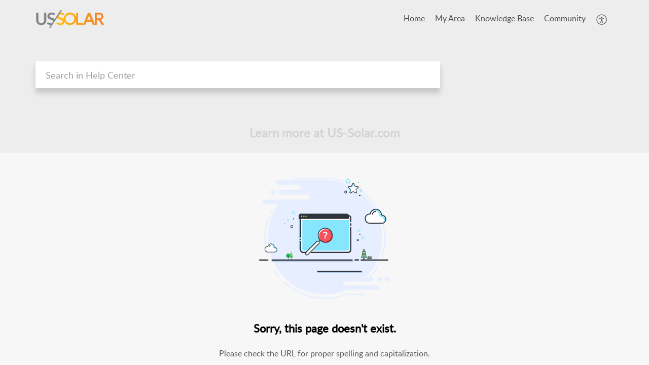

--- FILE ---
content_type: text/html;charset=UTF-8
request_url: https://support.us-solar.com/portal/en/kb/articles/how-long-does-the-sunscription-agreement-last
body_size: 8398
content:

<!DOCTYPE html>
<html id="portal_html" lang=en><head>                  
<meta http-equiv="X-UA-Compatible" content="IE=edge" /><meta name="viewport" content="width=device-width, initial-scale=1, maximum-scale=1" /><meta http-equiv="Cache-Control" content="no-cache, no-store, must-revalidate" /><meta http-equiv="Pragma" content="no-cache" />
<title>How long does the Sunscription Agreement last?</title>
 
<meta  name="description" content="The agreement lasts between 20-25 years, but depends on your state and program. Your Sunscription account is portable and transferable – your savings move with you as long as you are eligible."/>
<meta  name="keywords" content="How Long Does The Sunscription Agreement Last? | US Solar Support Center | Your Sunscription - Getting Started | Your Sunscription - Getting Started"/>
<meta  name="twitter:card" content="summary"/>
 
<link rel="canonical" href="https://support.us-solar.com/portal/en/kb/articles/how-long-does-the-sunscription-agreement-last"/> 
<meta property="og:title" content="How long does the Sunscription Agreement last?" />
<meta property="og:site_name" content="US Solar Support Center" />
<meta property="og:description" content="The agreement lasts between 20-25 years, but depends on your state and program. Your Sunscription account is portable and transferable – your savings move with you as long as you are eligible." />
<meta property="og:type" content="article" />
<meta property="og:locale" content="en" />
<meta property="og:url" content="https://support.us-solar.com/portal/en/kb/articles/how-long-does-the-sunscription-agreement-last" />
<meta property="og:image" content="https://desk.zoho.com/portal/api/kbCategory/224942000004995037/logo/3097080000000673590?orgId=655316117" />
 
<link  rel="alternate" hreflang="en" href="https://support.us-solar.com/portal/en/kb/articles/how-long-does-the-sunscription-agreement-last"/>
<link  rel="alternate" hreflang="x-default" href="https://support.us-solar.com/portal/en/kb/articles/how-long-does-the-sunscription-agreement-last"/>
 
<link rel="preconnect" href="//static.zohocdn.com"><script nonce="2c1ea5246984f0812d6bd7457b3e56e3">var PortalInfo = JSON.parse("{\x22csp\x22:{\x22scriptSrcNonce\x22:\x222c1ea5246984f0812d6bd7457b3e56e3\x22},\x22agentsLoginPageURL\x22:\x22\x22,\x22isJWTEnabled\x22:false,\x22endUsersLoginPageURL\x22:\x22\x22,\x22profileStatus\x22:null,\x22i18NLangFile\x22:\x22en_US\x22,\x22isHCDomainForInlineImageEnabled\x22:false,\x22isNewCaptchaEnabled\x22:true,\x22nimbusEditorUrl\x22:\x22static.zohocdn.com\/zoho\-desk\-editor\x22,\x22isNewASAP\x22:false,\x22isSEOClientRenderingEnabled\x22:false,\x22isEmbedChatButtonEnabled\x22:true,\x22agentSigninIframeURL\x22:\x22https:\/\/support.us\-solar.com\/support\/ussolar\/ShowHomePage.do\x22,\x22isTicketExportEnabled\x22:true,\x22isRemoteAuthEnabled\x22:false,\x22isAttachmentFileTypeRestrictionEnabled\x22:true,\x22isTicketsViewCountEnabled\x22:false,\x22isCDNCustomScriptEnabled\x22:false,\x22helpCenterInfo\x22:{\x22tabs\x22:[{\x22isDefault\x22:true,\x22displayName\x22:\x22Home\x22,\x22name\x22:\x22Home\x22,\x22isVisible\x22:true},{\x22isDefault\x22:false,\x22displayName\x22:\x22HelpCenter\x22,\x22name\x22:\x22Solutions\x22,\x22isVisible\x22:false},{\x22isDefault\x22:false,\x22displayName\x22:\x22MyRequests\x22,\x22name\x22:\x22Cases\x22,\x22isVisible\x22:false},{\x22isDefault\x22:false,\x22displayName\x22:\x22Community\x22,\x22name\x22:\x22Community\x22,\x22isVisible\x22:true},{\x22isDefault\x22:false,\x22displayName\x22:\x22SubmitRequest\x22,\x22name\x22:\x22SubmitRequest\x22,\x22isVisible\x22:false}],\x22logoLinkBackUrl\x22:\x22https:\/\/www.us\-solar.com\/\x22,\x22departmentIds\x22:[\x22224942000000006907\x22],\x22locale\x22:\x22en\x22,\x22isOIDCEnabled\x22:false,\x22orgId\x22:\x22655316117\x22,\x22CustomizationDetails\x22:{\x22footerHtml\x22:\x22\/portal\/hccustomize\/edbsn62c2d2c1180f0fccbe6e432a290f3f4380708d273bd1cdafc6996d3100e6ec4f447b87af6f6e29a60397e4943cecc9c3\/footer.html\x22,\x22headerHtml\x22:\x22\/portal\/hccustomize\/edbsn62c2d2c1180f0fccbe6e432a290f3f4380708d273bd1cdafc6996d3100e6ec4f447b87af6f6e29a60397e4943cecc9c3\/header.html\x22,\x22css\x22:\x22\/portal\/hccustomize\/edbsn62c2d2c1180f0fccbe6e432a290f3f4380708d273bd1cdafc6996d3100e6ec4f447b87af6f6e29a60397e4943cecc9c3\/stylesheet.css\x22,\x22customThemeId\x22:\x22224942000003048029\x22,\x22color\x22:{\x22menuBar\x22:{\x22border\x22:{\x22hex\x22:\x22#ff7200\x22,\x22opacity\x22:null},\x22normalMenu\x22:{\x22hex\x22:\x22#4d4d4d\x22,\x22opacity\x22:null},\x22selectedMenu\x22:{\x22hex\x22:\x22#ff7200\x22,\x22opacity\x22:null},\x22hoverMenuText\x22:null,\x22selectedMenuText\x22:null,\x22hoverMenu\x22:{\x22hex\x22:\x22#c1c1c1\x22,\x22opacity\x22:null},\x22normalMenuText\x22:null},\x22buttons\x22:{\x22secondary\x22:{\x22hex\x22:\x22#ffffff\x22,\x22opacity\x22:null},\x22primaryText\x22:{\x22hex\x22:\x22#ffffff\x22,\x22opacity\x22:null},\x22primary\x22:{\x22hex\x22:\x22#ff7200\x22,\x22opacity\x22:null},\x22secondaryText\x22:{\x22hex\x22:\x22#ff7200\x22,\x22opacity\x22:null}},\x22tab\x22:null,\x22footer\x22:{\x22background\x22:{\x22hex\x22:\x22#ffffff\x22,\x22opacity\x22:null},\x22link\x22:{\x22hex\x22:\x22#afafaf\x22,\x22opacity\x22:null},\x22text\x22:{\x22hex\x22:\x22#afafaf\x22,\x22opacity\x22:null},\x22linkHover\x22:{\x22hex\x22:\x22#ff7200\x22,\x22opacity\x22:null}},\x22breadCrumb\x22:{\x22background\x22:null,\x22text\x22:{\x22hex\x22:\x22#4b4b4b\x22,\x22opacity\x22:null},\x22hoverText\x22:{\x22hex\x22:\x22#000000\x22,\x22opacity\x22:null}},\x22link\x22:{\x22normalText\x22:{\x22hex\x22:\x22#000000\x22,\x22opacity\x22:null},\x22selectedText\x22:{\x22hex\x22:\x22#ff7200\x22,\x22opacity\x22:null},\x22primaryText\x22:null,\x22primaryHoverText\x22:null,\x22primarySelectedText\x22:null,\x22hoverText\x22:{\x22hex\x22:\x22#ff7200\x22,\x22opacity\x22:null},\x22secondaryText\x22:null,\x22secondaryHoverText\x22:null},\x22header\x22:{\x22background\x22:{\x22image\x22:null,\x22color\x22:{\x22hex\x22:\x22#ececec\x22,\x22opacity\x22:null},\x22endColor\x22:null,\x22enabled\x22:[\x22color\x22],\x22startColor\x22:null},\x22backgroundImage\x22:null,\x22text\x22:{\x22hex\x22:\x22#4d4d4d\x22,\x22opacity\x22:null},\x22backgroundEnd\x22:null,\x22textHover\x22:null,\x22backgroundStart\x22:null},\x22body\x22:{\x22middleContainer\x22:null,\x22background\x22:{\x22hex\x22:\x22#f7f7f7\x22,\x22opacity\x22:null}}},\x22themeVersionID\x22:\x22v1176576487911\x22,\x22name\x22:\x22Classic\x22,\x22font\x22:null},\x22isMultiLayoutEnabled\x22:true,\x22isZohoOneEnabled\x22:false,\x22portalName\x22:\x22ussolar\x22,\x22baseDomain\x22:\x22https:\/\/desk.zoho.com\x22,\x22portalId\x22:\x22edbsn62c2d2c1180f0fccbe6e432a290f3f432b7cfa3c9435f8cf83b8ad8a469529eb\x22,\x22KB\x22:{\x22comments\x22:{\x22uuid\x22:\x2204bd5201\-54d3\-4dc4\-9313\-6b035cbef660\x22}},\x22id\x22:\x22224942000000076007\x22,\x22isSMSAuthEnabled\x22:false,\x22preferences\x22:{\x22isKBWatchListEnabled\x22:true,\x22isAccountTicketViewable\x22:false,\x22isArticleUpdatedTimeVisible\x22:true,\x22isMultiLayoutGridViewEnabled\x22:false,\x22articleFeedbackFormOnDislike\x22:\x22hide\x22,\x22isSEONoIndexNoFollowSetAcrossAllPages\x22:false,\x22isSignUpFormCustomized\x22:false,\x22tocPosition\x22:\x22side\x22,\x22showFeedbackFormOnDislike\x22:false,\x22isTicketViewsEnabled\x22:true,\x22isCustomStatusFilterEnabled\x22:false,\x22isArticleAuthorInfoVisible\x22:false,\x22isSelfSignUp\x22:false,\x22isImageWaitEnabled\x22:true,\x22isKBEndUsersCommentEnabled\x22:false,\x22isCommunityEnabled\x22:false,\x22isKBModerationEnabled\x22:true,\x22isTocEnabled\x22:true,\x22isClientDebuggingEnabled\x22:false,\x22isPayloadEncryptionEnabled\x22:false,\x22guestUserAccessRestriction\x22:{\x22submitTicket\x22:false},\x22signupFormLayout\x22:\x22STATIC_FORM\x22,\x22isUserDeletionEnabled\x22:true,\x22isSEOSetAcrossAllPages\x22:true,\x22isHelpCenterPublic\x22:true,\x22searchScope\x22:\x22section\x22,\x22isKBCommentAttachmentsEnabled\x22:true,\x22isCommunityAtMentionEnabled\x22:true,\x22imageWaitingTime\x22:\x221000\x22,\x22isMultilingualEnabled\x22:false,\x22communityLandingPage\x22:\x22allcategory\x22,\x22isKBEnabled\x22:true,\x22isSecondaryContactsEnabled\x22:false,\x22isKBCommentsRecycleBinEnabled\x22:true,\x22isOnHoldEnabled\x22:true,\x22isContactAccountMultiMappingEnabled\x22:false,\x22isOTPBasedAuthenticationEnabled\x22:false,\x22isGamificationEnabled\x22:false,\x22isTagsEnabled\x22:true},\x22activeLocales\x22:[{\x22i18nLocaleName\x22:\x22English\x22,\x22name\x22:\x22US Solar Support Center\x22,\x22locale\x22:\x22en\x22,\x22type\x22:\x22DEFAULT\x22,\x22status\x22:\x22ACCESIBLE_IN_HELPCENTER\x22}],\x22url\x22:\x22https:\/\/support.us\-solar.com\/portal\/\x22,\x22logoUrl\x22:\x22https:\/\/contacts.zoho.com\/file?ot=8\x26t=serviceorg\x26ID=655316117\x22,\x22accountId\x22:\x2210006632125\x22,\x22locales\x22:[{\x22localeCode\x22:\x22en\x22,\x22name\x22:\x22English (United States)\x22}],\x22isDefault\x22:true,\x22name\x22:\x22US Solar Support Center\x22,\x22favIconUrl\x22:\x22https:\/\/support.us\-solar.com\/portal\/api\/publicImages\/224942000005482031?portalId=edbsn62c2d2c1180f0fccbe6e432a290f3f432b7cfa3c9435f8cf83b8ad8a469529eb\x22,\x22primaryLocale\x22:\x22en\x22},\x22hcUsersSignInIframeURL\x22:\x22https:\/\/accounts.zohoportal.com\/accounts\/signin?_sh=false\x26client_portal=true\x26servicename=ZohoSupport\x22,\x22showAgentLoginInHC\x22:false,\x22asapAppURL\x22:\x22https:\/\/desk.zoho.com\/portal\/api\/web\/inapp\/224942000004974300?orgId=655316117\x22,\x22zAppsFrameUrl\x22:\x22{{uuId}}.zappsusercontent.com\x22,\x22isCPSamlEnabled\x22:false,\x22zuid\x22:\x22\x22,\x22customScript\x22:null,\x22iamDomainOfHC\x22:\x22https:\/\/accounts.zohoportal.com\x22,\x22gtmId\x22:null,\x22attachmentControl\x22:{\x22type\x22:\x22FULL_PERMISSION\x22},\x22cssforMobileOTP\x22:\x22\/portal\/css\/hc_new_signin.css\x22,\x22csrf_token\x22:\x22fd22f712\-760e\-4144\-a1a9\-2d3aad5ed2ea\x22,\x22nimbusThemeUrl\x22:\x22static.zohocdn.com\/helpcenter\/classic\x22,\x22sandboxDomain\x22:\x22deskportal.zoho.com\x22,\x22isTicketIdRedirectionEnabled\x22:true,\x22hcUsersSignUpRegisterScriptURL\x22:\x22\x22,\x22isSigninUsingZohoEnabled\x22:false,\x22pageSenseTrackingScript\x22:null,\x22isBotRequest\x22:true,\x22isGoalAnalyticsEnabled\x22:false,\x22moduleInfoMap\x22:{\x22Products\x22:{\x22changed_module_sanitized\x22:\x22products\x22,\x22changed_i18n_module\x22:\x22Products\x22,\x22changed_module\x22:\x22Products\x22,\x22changed_module_apikey\x22:\x22products\x22,\x22changed_i18n_plural_module\x22:\x22Products\x22,\x22changed_sing_module\x22:\x22Product\x22,\x22changed_plural_module\x22:\x22Products\x22,\x22changed_i18n_sing_module\x22:\x22Product\x22},\x22Solutions\x22:{\x22changed_module_sanitized\x22:\x22knowledge\-base\x22,\x22changed_i18n_module\x22:\x22Knowledge Base\x22,\x22changed_module\x22:\x22Knowledge Base\x22,\x22changed_module_apikey\x22:\x22kbCategory\x22,\x22changed_i18n_plural_module\x22:\x22Articles\x22,\x22changed_sing_module\x22:\x22Article\x22,\x22changed_plural_module\x22:\x22Articles\x22,\x22changed_i18n_sing_module\x22:\x22Article\x22},\x22Contacts\x22:{\x22changed_module_sanitized\x22:\x22contacts\x22,\x22changed_i18n_module\x22:\x22Contacts\x22,\x22changed_module\x22:\x22Contacts\x22,\x22changed_module_apikey\x22:\x22contacts\x22,\x22changed_i18n_plural_module\x22:\x22Contacts\x22,\x22changed_sing_module\x22:\x22Contact\x22,\x22changed_plural_module\x22:\x22Contacts\x22,\x22changed_i18n_sing_module\x22:\x22Contact\x22},\x22Customers\x22:{\x22changed_module_sanitized\x22:\x22customers\x22,\x22changed_i18n_module\x22:\x22Customers\x22,\x22changed_module\x22:\x22Customers\x22,\x22changed_module_apikey\x22:\x22customers\x22,\x22changed_i18n_plural_module\x22:\x22Customers\x22,\x22changed_sing_module\x22:\x22Customer\x22,\x22changed_plural_module\x22:\x22Customers\x22,\x22changed_i18n_sing_module\x22:\x22Customer\x22},\x22Community\x22:{\x22changed_module_sanitized\x22:\x22community\x22,\x22changed_i18n_module\x22:\x22Community\x22,\x22changed_module\x22:\x22Community\x22,\x22changed_module_apikey\x22:\x22community\x22,\x22changed_i18n_plural_module\x22:\x22Community\x22,\x22changed_sing_module\x22:\x22Community\x22,\x22changed_plural_module\x22:\x22Community\x22,\x22changed_i18n_sing_module\x22:\x22Community\x22},\x22Cases\x22:{\x22changed_module_sanitized\x22:\x22tickets\x22,\x22changed_i18n_module\x22:\x22Tickets\x22,\x22changed_module\x22:\x22Tickets\x22,\x22changed_module_apikey\x22:\x22tickets\x22,\x22changed_i18n_plural_module\x22:\x22Tickets\x22,\x22changed_sing_module\x22:\x22Ticket\x22,\x22changed_plural_module\x22:\x22Tickets\x22,\x22changed_i18n_sing_module\x22:\x22Ticket\x22},\x22Accounts\x22:{\x22changed_module_sanitized\x22:\x22accounts\x22,\x22changed_i18n_module\x22:\x22Accounts\x22,\x22changed_module\x22:\x22Accounts\x22,\x22changed_module_apikey\x22:\x22accounts\x22,\x22changed_i18n_plural_module\x22:\x22Accounts\x22,\x22changed_sing_module\x22:\x22Account\x22,\x22changed_plural_module\x22:\x22Accounts\x22,\x22changed_i18n_sing_module\x22:\x22Account\x22}},\x22helpCentreIamDomain\x22:\x22https:\/\/accounts.zohoportal.com\x22,\x22hcUsersForgotPwdIframeURL\x22:\x22https:\/\/accounts.zohoportal.com\/accounts\/password\/forgot?_sh=false\x26_embed=true\x26client_portal=true\x26servicename=ZohoSupport\x26_hn=true\x22,\x22isNewAPIForKB\x22:true,\x22isCustomerHappinessEnabled\x22:false,\x22editorVersion\x22:\x225.3.7\x22,\x22agentForgotPwdURL\x22:\x22https:\/\/accounts.zoho.com\/password?servicename=ZohoSupport\x26serviceurl=%2Fsupport%2Fussolar\x26service_language=en\x22,\x22editorUrl\x22:\x22https:\/\/static.zohocdn.com\/zoho\-desk\-editor\/EV5.3.7\/js\/ZohoDeskEditor.js\x22,\x22serviceName\x22:\x22ZohoSupport\x22,\x22isFolderPermalinkEnabled\x22:false,\x22userId\x22:\x22\x22,\x22accountsUrls\x22:{\x22forgotPasswordIframeUrl\x22:\x22https:\/\/support.us\-solar.com\/accounts\/p\/10006632125\/password?servicename=ZohoSupport\x22,\x22logoutUrl\x22:\x22https:\/\/support.us\-solar.com\/accounts\/p\/10006632125\/logout?servicename=ZohoSupport\x22,\x22signInIframeUrl\x22:\x22https:\/\/support.us\-solar.com\/accounts\/p\/10006632125\/signin?servicename=ZohoSupport\x22,\x22reloginUrl\x22:\x22https:\/\/support.us\-solar.com\/accounts\/p\/10006632125\/account\/v1\/relogin?servicename=ZohoSupport\x22},\x22defaultDepId\x22:\x22224942000000006907\x22,\x22isFederatedLoginEnabled\x22:false,\x22isFreePlan\x22:false,\x22agentInterfaceIamDomain\x22:\x22https:\/\/accounts.zoho.com\x22}")

function inIframe(){try{return window.self!==window.top}catch(n){return!0}}var loadingInIframe=inIframe()
try{if(loadingInIframe){var parentWindow=window.parent||{},portalPortalInfo=parentWindow.PortalInfo||{},parentHelpcenterInfo=portalPortalInfo.helpCenterInfo||{},parentPortalUrl=parentHelpcenterInfo.url,helpCenterInfo=PortalInfo.helpCenterInfo||{}
if(helpCenterInfo.url==parentPortalUrl){var hcCustomizationTemp=void 0===parentWindow.hcCustomization?!1:parentWindow.hcCustomization
!hcCustomizationTemp&&window.parent.location.reload()}}}catch(e){console.log("Couldn't access parent page")};
var deploymentType = "US";
var isPortalMarketPlaceEnabled = "false";
var cdnDomain = {
portalJs : "//static.zohocdn.com\/helpcenter\/classic/",
portalCss : "//static.zohocdn.com\/helpcenter\/classic/",
portalImages : "//static.zohocdn.com\/helpcenter\/classic/",
portalFonts : "//static.zohocdn.com\/helpcenter\/classic/"
}
var awsDomain={
portalJs : "//static.zohocdn.com\/helpcenter\/classic/",
portalCss : "//static.zohocdn.com\/helpcenter\/classic/",
portalImages : "//static.zohocdn.com\/helpcenter\/classic/",
portalFonts : "//static.zohocdn.com\/helpcenter\/classic/"
}
PortalInfo [ "nimbusCDNFingerprints" ] = {"header.js":"header.5fc5156749c9a57431cb_.js","customScript.js":"customScript.d5a871ba6523b3779511_.js","articleDetail.js":"articleDetail.ea1b19bb92c7f4cac1af_.js","articles.js":"articles.351a93f09361f969d470_.js","clonerepo.js":"clonerepo.c3ffb6623bc79276dfc4.js","community.js":"community.e4018101be14252b52b3_.js","modalwidget.js":"modalwidget.8e25d4d10607858406eb_.js","editorInit.js":"editorInit.4244bad058bd79231ec9.js","d3.js":"d3.30021d67a0d610173d29.js","react.js":"react.vendor.0a48cd3eb89bbe20219a_.js","widget.js":"widget.a71e355da229d1c4bbc0_.js","mpwidget.js":"mpwidget.853a461352b46cf8170f_.js","article.js":"article.2a61f886001f58eedd84_.js","widgets.js":"widgets.250bdfda00a1a9ab49f0_.js","main.js":"main.ef404f439038a4d6e091_.js","topics.js":"topics.92fb9a9b2a81780d13c2_.js","contributors.js":"contributors.f417fa43bfa20d574d15_.js","profile.js":"profile.18f36af14b4b1f7d4d6b_.js","ticket.js":"ticket.60bc97ffc44262ecd5b1_.js","vendor.js":"vendor.72bfdbd689aadd1621a4_.js","mpextensionconfig.js":"mpextensionconfig.c1d6b696752ff2ee8c2a_.js","icon.js":"icon.717c4cb88b6ccfdbff99_.js","search.js":"search.c13c83db13725c1d2d6d_.js","runtime~main.js":"runtime~main.c0f6c2a78ed3944c9b3f_.js","runtime~widget.js":"runtime~widget.c9d3a8fd00f068d626d0_.js","authorizationPage.js":"authorizationPage.d75aee0c2d189113253b_.js","module.js":"module.45b6ab299b0b7281edd7_.js","articleComment.js":"articleComment.7ab06493e90f8bcc463c_.js","ZohoCharts.min.js":"ZohoCharts.min.89bd345183042d560e39.js","security.min.js":"security.min.96f5b4152fee1f3a3ac2.js","customScriptTn.js":"customScriptTn.3f2b8882088b51cc205f_.js"};
PortalInfo [ "nimbusCDNFingerprintsCSS" ] = {"articleComment.css":"articleComment.7ab06493e90f8bcc463c_.css","community.css":"community.e4018101be14252b52b3_.css","main.css":"main.ef404f439038a4d6e091_.css","zohohckbarticlenotes.css":"zohohckbarticlenotes.8b286cc8a728307ce2d7.css","search.css":"search.c13c83db13725c1d2d6d_.css","modalwidget.css":"modalwidget.8e25d4d10607858406eb_.css","articles.css":"articles.351a93f09361f969d470_.css","mpwidget.css":"mpwidget.853a461352b46cf8170f_.css","mpextensionconfig.css":"mpextensionconfig.c1d6b696752ff2ee8c2a_.css","header.css":"header.5fc5156749c9a57431cb_.css","print.css":"print.a2bd8b3813a692be8945.css","module.css":"module.45b6ab299b0b7281edd7_.css","widgets.css":"widgets.250bdfda00a1a9ab49f0_.css","articleDetail.css":"articleDetail.ea1b19bb92c7f4cac1af_.css","article.css":"article.2a61f886001f58eedd84_.css","authorizationPage.css":"authorizationPage.d75aee0c2d189113253b_.css","topics.css":"topics.92fb9a9b2a81780d13c2_.css","showoriginal.css":"showoriginal.90dc7f13f3ad5280cd0b.css","profile.css":"profile.18f36af14b4b1f7d4d6b_.css","ticket.css":"ticket.60bc97ffc44262ecd5b1_.css","kbeditorinner.css":"kbeditorinner.b049dd8bdf7d9fa2196b.css","hc_authentication.css":"hc_authentication.0079561f1ea082012434.css","contributors.css":"contributors.f417fa43bfa20d574d15_.css"} || {};
Object.assign ( PortalInfo [ "nimbusCDNFingerprints" ] || {}, {"header.js":"header.5fc5156749c9a57431cb_.js","customScript.js":"customScript.d5a871ba6523b3779511_.js","articleDetail.js":"articleDetail.ea1b19bb92c7f4cac1af_.js","articles.js":"articles.351a93f09361f969d470_.js","clonerepo.js":"clonerepo.c3ffb6623bc79276dfc4.js","community.js":"community.e4018101be14252b52b3_.js","modalwidget.js":"modalwidget.8e25d4d10607858406eb_.js","editorInit.js":"editorInit.4244bad058bd79231ec9.js","d3.js":"d3.30021d67a0d610173d29.js","react.js":"react.vendor.0a48cd3eb89bbe20219a_.js","widget.js":"widget.a71e355da229d1c4bbc0_.js","mpwidget.js":"mpwidget.853a461352b46cf8170f_.js","article.js":"article.2a61f886001f58eedd84_.js","widgets.js":"widgets.250bdfda00a1a9ab49f0_.js","main.js":"main.ef404f439038a4d6e091_.js","topics.js":"topics.92fb9a9b2a81780d13c2_.js","contributors.js":"contributors.f417fa43bfa20d574d15_.js","profile.js":"profile.18f36af14b4b1f7d4d6b_.js","ticket.js":"ticket.60bc97ffc44262ecd5b1_.js","vendor.js":"vendor.72bfdbd689aadd1621a4_.js","mpextensionconfig.js":"mpextensionconfig.c1d6b696752ff2ee8c2a_.js","icon.js":"icon.717c4cb88b6ccfdbff99_.js","search.js":"search.c13c83db13725c1d2d6d_.js","runtime~main.js":"runtime~main.c0f6c2a78ed3944c9b3f_.js","runtime~widget.js":"runtime~widget.c9d3a8fd00f068d626d0_.js","authorizationPage.js":"authorizationPage.d75aee0c2d189113253b_.js","module.js":"module.45b6ab299b0b7281edd7_.js","articleComment.js":"articleComment.7ab06493e90f8bcc463c_.js","ZohoCharts.min.js":"ZohoCharts.min.89bd345183042d560e39.js","security.min.js":"security.min.96f5b4152fee1f3a3ac2.js","customScriptTn.js":"customScriptTn.3f2b8882088b51cc205f_.js"} );
window.isAWSEnabled = false;
/* 			window.addCDNExpireCookie=function(){if("undefined"==typeof navigator||navigator.onLine){var n=new Date,t=new Date(n);t.setDate(n.getDate()+1),document.cookie="aws_cdn_failed=1;expires="+t.toGMTString()}},
window.isAWSCDNUrl=function(n,t){var i=window.awsDomain[t];return!(!i||-1===n.indexOf(i))},
window.onNotifyError=function(n,t){if(isAWSCDNUrl(n,t)){addCDNExpireCookie();location.reload(!0)}},
window.isAWSCDNFailed=function(){var n=document.cookie.match("aws_cdn_failed=(.*?)(;|$)");return!!n&&"1"===unescape(n[1])},
*/			window.getStaticDomain=function(){var n=cdnDomain;return window.staticDomain?Object.assign?Object.assign({},window.staticDomain,n):Object.keys(n).reduce(function(t,i){return t[i]=n[i],t},window.staticDomain):n},
window.makeRequest=function(n,t){return new Promise(function(i,e){var o=new XMLHttpRequest;o.open(n,t),o.onload=function(){this.status>=200&&this.status<300?i(o.response):e({status:this.status,statusText:o.statusText})},o.send()})},
window.staticDomain=getStaticDomain();

if(!window.Promise){var setTimeoutFunc=setTimeout;function noop(){}function bind(e,n){return function(){e.apply(n,arguments)}}function handle(e,n){for(;3===e._state;)e=e._value;0!==e._state?(e._handled=!0,Promise._immediateFn(function(){var t=1===e._state?n.onFulfilled:n.onRejected;if(null!==t){var o;try{o=t(e._value)}catch(e){return void reject(n.promise,e)}resolve(n.promise,o)}else(1===e._state?resolve:reject)(n.promise,e._value)})):e._deferreds.push(n)}function resolve(e,n){try{if(n===e)throw new TypeError("A promise cannot be resolved with itself.");if(n&&("object"==typeof n||"function"==typeof n)){var t=n.then;if(n instanceof Promise)return e._state=3,e._value=n,void finale(e);if("function"==typeof t)return void doResolve(bind(t,n),e)}e._state=1,e._value=n,finale(e)}catch(n){reject(e,n)}}function reject(e,n){e._state=2,e._value=n,finale(e)}function finale(e){2===e._state&&0===e._deferreds.length&&Promise._immediateFn(function(){e._handled||Promise._unhandledRejectionFn(e._value)});for(var n=0,t=e._deferreds.length;n<t;n++)handle(e,e._deferreds[n]);e._deferreds=null}function Handler(e,n,t){this.onFulfilled="function"==typeof e?e:null,this.onRejected="function"==typeof n?n:null,this.promise=t}function doResolve(e,n){var t=!1;try{e(function(e){t||(t=!0,resolve(n,e))},function(e){t||(t=!0,reject(n,e))})}catch(e){if(t)return;t=!0,reject(n,e)}}window.Promise=function e(n){if(!(this instanceof e))throw new TypeError("Promises must be constructed via new");if("function"!=typeof n)throw new TypeError("not a function");this._state=0,this._handled=!1,this._value=void 0,this._deferreds=[],doResolve(n,this)};var _proto=Promise.prototype;_proto.catch=function(e){return this.then(null,e)},_proto.then=function(e,n){var t=new this.constructor(noop);return handle(this,new Handler(e,n,t)),t},Promise.all=function(e){return new Promise(function(n,t){if(!e||void 0===e.length)throw new TypeError("Promise.all accepts an array");var o=Array.prototype.slice.call(e);if(0===o.length)return n([]);var r=o.length;function i(e,s){try{if(s&&("object"==typeof s||"function"==typeof s)){var c=s.then;if("function"==typeof c)return void c.call(s,function(n){i(e,n)},t)}o[e]=s,0==--r&&n(o)}catch(e){t(e)}}for(var s=0;s<o.length;s++)i(s,o[s])})},Promise.resolve=function(e){return e&&"object"==typeof e&&e.constructor===Promise?e:new Promise(function(n){n(e)})},Promise.reject=function(e){return new Promise(function(n,t){t(e)})},Promise.race=function(e){return new Promise(function(n,t){for(var o=0,r=e.length;o<r;o++)e[o].then(n,t)})},Promise._immediateFn="function"==typeof setImmediate&&function(e){setImmediate(e)}||function(e){setTimeoutFunc(e,0)},Promise._unhandledRejectionFn=function(e){"undefined"!=typeof console&&console&&console.warn("Possible Unhandled Promise Rejection:",e)}}
var headerHtmlPromise, footerHtmlPromise;
var customizationObj= PortalInfo.helpCenterInfo.CustomizationDetails || {};
if(customizationObj.headerHtml){
headerHtmlPromise= makeRequest('GET',customizationObj.headerHtml)//No I18N
}
if(customizationObj.footerHtml){
footerHtmlPromise= makeRequest('GET',customizationObj.footerHtml)//No I18N
}</script><link href="https://support.us-solar.com/portal/api/publicImages/224942000005482031?portalId=edbsn62c2d2c1180f0fccbe6e432a290f3f432b7cfa3c9435f8cf83b8ad8a469529eb" TYPE='IMAGE/X-ICON' REL='SHORTCUT ICON'/>
<link rel="stylesheet" type="text/css" integrity="sha384-cv/IQ9bSK6Ymtc46c0V/wrDabmwp2t6DqB9q/ty4O+VfpyN+lU5ESW5ergn1K0D/" crossorigin="anonymous" href="//static.zohocdn.com/helpcenter/classic/css/main.ef404f439038a4d6e091_.css"></link>
<style id="customCss"></style>

<link id="customStyleSheet" href="/portal/hccustomize/edbsn62c2d2c1180f0fccbe6e432a290f3f4380708d273bd1cdafc6996d3100e6ec4f447b87af6f6e29a60397e4943cecc9c3/stylesheet.css" rel="stylesheet" type="text/css" />
<script type="text/javascript" nonce="2c1ea5246984f0812d6bd7457b3e56e3" integrity="sha384-Q7/Yr/2TO46oYNB3uQ4uE/TYh2fMoAH/aGCKNIqIGCptCr54FIJ0rBi1MCk83Ozp" crossorigin="anonymous"  src="//static.zohocdn.com/helpcenter/classic/js/react.vendor.0a48cd3eb89bbe20219a_.js"></script>
<script type="text/javascript" nonce="2c1ea5246984f0812d6bd7457b3e56e3" integrity="sha384-xdVuD/SSHyC04EfOfHUTp93zV5EyKRx0aZ7VdkwwDod8veD+NUEP2Z2q/uDq6bIB" crossorigin="anonymous" src="//static.zohocdn.com/helpcenter/classic/js/vendor.72bfdbd689aadd1621a4_.js"></script>
<script type="text/javascript" nonce="2c1ea5246984f0812d6bd7457b3e56e3" integrity="sha384-Pf/FLo9M1JWg1kxkobXpL9QueHI6ZmDspa9BpXa9ZHC5/QBB8r3xImqd9bylL/sC" crossorigin="anonymous" src="//static.zohocdn.com/helpcenter/classic/js/main.ef404f439038a4d6e091_.js"></script>
<script type="text/javascript" nonce="2c1ea5246984f0812d6bd7457b3e56e3" integrity="sha384-njmxNjeOwQi3jF/jzrQJ9fGslSrgazZ9/m/VMVVxJ0f8eNnOAgK9Q4jR376RfUKM" crossorigin="anonymous" src="//static.zohocdn.com/helpcenter/classic/js/runtime~main.c0f6c2a78ed3944c9b3f_.js"></script>
<script type="text/javascript" nonce="2c1ea5246984f0812d6bd7457b3e56e3" integrity="sha384-6v3pCpvMZMYGPvDQhIxTHzOMhu+RUbbmSvgw3C/ztHBp0MUYNZdHRcXr/h04IeFf" crossorigin="anonymous" src="//static.zohocdn.com/helpcenter/classic/i18n/en_US.7538174dd9dd3d4d1b00.js"></script></head><body class="body"><div id="container"/>
<h1>How long does the Sunscription Agreement last?</h1>

<div id="seoBodyContent"><div><div><h1>How long does the Sunscription Agreement last?</h1></div>
<div><span><div><span style="color: rgb(33, 33, 33)">The agreement lasts between 20-25 years, but depends on your state and program. Your Sunscription account is portable and transferable – your savings move with you as long as you are eligible.&nbsp;</span><br /></div></span><div>
</div>
<ul></ul>
<ul><li><h1>Related Articles</h1></li>
<li><a href="https://support.us-solar.com/portal/en/kb/articles/what-is-a-sunscription-what-am-i-paying-for-19-3-2021" rel="noopener" target="_blank" ><h2>What is a Sunscription? What am I paying for?</h2></a><div><span>Sunscription is a platform that connects your electric utility bill with a local Solar Garden, so you can easily support clean energy and save. Sunscription Community Solar is designed to save money by allowing you to subscribe to a portion of a ...</span></div></li>
<li><a href="https://support.us-solar.com/portal/en/kb/articles/how-does-my-sunscription-save-me-money" rel="noopener" target="_blank" ><h2>How does my Sunscription save me money?</h2></a><div><span>Your savings is equal to the difference between the bill credits you receive on your electric bill and the payments that you make to US Solar. There is no way to predict the exact amount you’ll save, but we estimate the energy production and ...</span></div></li>
<li><a href="https://support.us-solar.com/portal/en/kb/articles/why-are-my-electric-bills-so-high" rel="noopener" target="_blank" ><h2>Why are my electric bills so high?</h2></a><div><span>Throughout 2022, many residents and businesses have experienced the burden of high electricity costs. Have you noticed larger electric bills than months or years past? This could be the result of one or several factors. Electric rates are rising ...</span></div></li>
<li><a href="https://support.us-solar.com/portal/en/kb/articles/what-is-a-community-solar-garden" rel="noopener" target="_blank" ><h2>What is a Community Solar Garden?</h2></a><div><span>What is a Community Solar Garden? A solar energy project that covers several acres of land A more accessible source of clean electricity for renters, homeowners, and businesses when compared with rooftop solar installations An energy resource managed ...</span></div></li>
<li><a href="https://support.us-solar.com/portal/en/kb/articles/how-much-does-it-cost-to-sign-up" rel="noopener" target="_blank" ><h2>How much does it cost to sign up?</h2></a><div><span>There are no up-front costs or annual fees. You simply receive Solar Credits which reduce your electricity bill, and save by making discounted payments for these Solar Credits to Sunscription. You only pay for credits that you receive, and since you ...</span></div></li>
</ul>
</div> 
<script nonce="2c1ea5246984f0812d6bd7457b3e56e3">renderApp && renderApp();</script>
</body></html>

--- FILE ---
content_type: text/css;charset=UTF-8
request_url: https://support.us-solar.com/portal/hccustomize/edbsn62c2d2c1180f0fccbe6e432a290f3f4380708d273bd1cdafc6996d3100e6ec4f447b87af6f6e29a60397e4943cecc9c3/stylesheet.css
body_size: 47
content:
.Button__tagPrimary {
    background: #ff7200;


--- FILE ---
content_type: text/javascript;charset=UTF-8
request_url: https://static.zohocdn.com/helpcenter/classic/js/modalwidget.8e25d4d10607858406eb_.js
body_size: 1330
content:
(window.HelpCenterTheme4Jsonp=window.HelpCenterTheme4Jsonp||[]).push([[16],{"./src/marketplace/components/FreezeHeader/FreezeHeader.css":function(e,n,t){e.exports={header:"FreezeHeader__header commonStyle__flex",title:"FreezeHeader__title commonStyle__displayBlock commonStyle__overflowDotted commonStyle__wordBreak",closeIcon:"FreezeHeader__closeIcon commonStyle__cursor"}},"./src/marketplace/components/FreezeHeader/FreezeHeader.js":function(e,n,t){"use strict";t.d(n,"a",(function(){return d}));var o=t("./node_modules/@zohodesk/react-cli/node_modules/react/index.js"),r=t.n(o),a=t("./node_modules/@zohodesk/react-cli/node_modules/prop-types/index.js"),c=t.n(a),s=t("./src/marketplace/components/FreezeHeader/FreezeHeader.css"),l=t.n(s),i=t("./src/components/common/icon/Icon.js");function d(e){var n=e.title,t=e.hasClose,o=void 0===t||t,a=e.onClose,c=e.closeDataId,s=e.titleDataId;return r.a.createElement("div",{className:l.a.header},r.a.createElement("div",{"data-id":s,className:l.a.title},n),o?r.a.createElement("div",{"data-id":c,className:l.a.closeIcon,onClick:a},r.a.createElement(i.a,{name:"Xclose",size:"small"})):null)}d.propTypes={title:c.a.string,hasClose:c.a.bool,onClose:c.a.func,closeDataId:c.a.string,titleDataId:c.a.string}},"./src/marketplace/components/FreezeLayer/FreezeLayer.css":function(e,n,t){e.exports={active:"FreezeLayer__active commonStyle__positionFixed commonStyle__flex commonStyle__w100per",showContent:"FreezeLayer__showContent",freezeComesIn:"FreezeLayer__freezeComesIn",hideContent:"FreezeLayer__hideContent",inActive:"FreezeLayer__inActive",type_modal:"FreezeLayer__type_modal"}},"./src/marketplace/components/FreezeLayer/FreezeLayer.js":function(e,n,t){"use strict";t.d(n,"a",(function(){return k}));var o=t("./node_modules/@zohodesk/react-cli/node_modules/@babel/runtime/helpers/classCallCheck.js"),r=t.n(o),a=t("./node_modules/@zohodesk/react-cli/node_modules/@babel/runtime/helpers/createClass.js"),c=t.n(a),s=t("./node_modules/@zohodesk/react-cli/node_modules/@babel/runtime/helpers/assertThisInitialized.js"),l=t.n(s),i=t("./node_modules/@zohodesk/react-cli/node_modules/@babel/runtime/helpers/inherits.js"),d=t.n(i),u=t("./node_modules/@zohodesk/react-cli/node_modules/@babel/runtime/helpers/possibleConstructorReturn.js"),m=t.n(u),f=t("./node_modules/@zohodesk/react-cli/node_modules/@babel/runtime/helpers/getPrototypeOf.js"),p=t.n(f),h=t("./node_modules/@zohodesk/react-cli/node_modules/react/index.js"),_=t.n(h),y=t("./src/marketplace/components/FreezeLayer/FreezeLayer.css"),v=t.n(y);function z(e){var n=function(){if("undefined"==typeof Reflect||!Reflect.construct)return!1;if(Reflect.construct.sham)return!1;if("function"==typeof Proxy)return!0;try{return Boolean.prototype.valueOf.call(Reflect.construct(Boolean,[],(function(){}))),!0}catch(e){return!1}}();return function(){var t,o=p()(e);if(n){var r=p()(this).constructor;t=Reflect.construct(o,arguments,r)}else t=o.apply(this,arguments);return m()(this,t)}}var k=function(e){d()(t,e);var n=z(t);function t(e){var o;return r()(this,t),(o=n.call(this,e)).handleKeyDown=o.handleKeyDown.bind(l()(o)),o}return c()(t,[{key:"render",value:function(){var e=this.props,n=e.children,t=e.isActive,o=e.contentStyle,r=void 0===o?{}:o,a=e.viewType,c=t?v.a.showContent:v.a.hideContent,s=v.a["type_".concat(a)];return c=s?"".concat(s," ").concat(c):c,_.a.createElement("div",{className:t?v.a.active:v.a.inactive},_.a.createElement("div",{className:c,style:r},n))}},{key:"handleKeyDown",value:function(e){if(27===e.keyCode){var n=this.props.onClose;n&&n()}}},{key:"componentDidMount",value:function(){document.addEventListener("keydown",this.handleKeyDown)}},{key:"componentWillMount",value:function(){document.removeEventListener("keydown",this.handleKeyDown)}}]),t}(h.Component)},"./src/marketplace/components/RunTimeWidget/RunTimeWidget.css":function(e,n,t){e.exports={container:"RunTimeWidget__container",flexContent:"RunTimeWidget__flexContent",wh100:"RunTimeWidget__wh100"}},"./src/marketplace/containers/ModalWidgetContainer/ModalWidgetContainer.js":function(e,n,t){"use strict";t.r(n),t.d(n,"default",(function(){return b}));var o=t("./node_modules/@zohodesk/react-cli/node_modules/@babel/runtime/helpers/classCallCheck.js"),r=t.n(o),a=t("./node_modules/@zohodesk/react-cli/node_modules/@babel/runtime/helpers/createClass.js"),c=t.n(a),s=t("./node_modules/@zohodesk/react-cli/node_modules/@babel/runtime/helpers/inherits.js"),l=t.n(s),i=t("./node_modules/@zohodesk/react-cli/node_modules/@babel/runtime/helpers/possibleConstructorReturn.js"),d=t.n(i),u=t("./node_modules/@zohodesk/react-cli/node_modules/@babel/runtime/helpers/getPrototypeOf.js"),m=t.n(u),f=t("./node_modules/@zohodesk/react-cli/node_modules/react/index.js"),p=t.n(f),h=t("./node_modules/@zohodesk/hc-marketplace/es/index.js"),_=t("./src/marketplace/components/FreezeHeader/FreezeHeader.js"),y=t("./src/marketplace/components/RunTimeWidget/RunTimeWidget.css"),v=t.n(y);function z(e){var n=function(){if("undefined"==typeof Reflect||!Reflect.construct)return!1;if(Reflect.construct.sham)return!1;if("function"==typeof Proxy)return!0;try{return Boolean.prototype.valueOf.call(Reflect.construct(Boolean,[],(function(){}))),!0}catch(e){return!1}}();return function(){var t,o=m()(e);if(n){var r=m()(this).constructor;t=Reflect.construct(o,arguments,r)}else t=o.apply(this,arguments);return d()(this,t)}}var k=function(e){l()(t,e);var n=z(t);function t(e){return r()(this,t),n.call(this,e)}return c()(t,[{key:"render",value:function(){var e=this.props,n=e.name,t=(e.logo,e.onClose),o=e.renderRunTimeWidgetFrame;return p.a.createElement("div",{className:v.a.container},p.a.createElement(_.a,{title:n,titleDataId:"mpmodalwidget",onClose:t}),p.a.createElement("div",{id:"".concat(location,"_iframeDiv"),className:"".concat(v.a.wh100," ").concat(v.a.flexContent)},"function"==typeof o&&o()))}}]),t}(p.a.Component),C=t("./src/marketplace/components/FreezeLayer/FreezeLayer.js");function F(e){var n=function(){if("undefined"==typeof Reflect||!Reflect.construct)return!1;if(Reflect.construct.sham)return!1;if("function"==typeof Proxy)return!0;try{return Boolean.prototype.valueOf.call(Reflect.construct(Boolean,[],(function(){}))),!0}catch(e){return!1}}();return function(){var t,o=m()(e);if(n){var r=m()(this).constructor;t=Reflect.construct(o,arguments,r)}else t=o.apply(this,arguments);return d()(this,t)}}var b=function(e){l()(t,e);var n=F(t);function t(e){return r()(this,t),n.call(this,e)}return c()(t,[{key:"render",value:function(){return p.a.createElement(h.a,{location:h.i.MODAL,layoutHandler:function(e){var n=e.name,t=e.logo,o=e.style,r=e.onClose,a=(e.sendEvent,e.renderFrame);return p.a.createElement(C.a,{isActive:!0,viewType:"modal",contentStyle:o},p.a.createElement(k,{name:n,logo:t,renderRunTimeWidgetFrame:a,onClose:function(){"function"==typeof r&&r("modal.closed")}}))}})}}]),t}(p.a.Component)}}]);

--- FILE ---
content_type: text/plain;charset=UTF-8
request_url: https://support.us-solar.com/portal/hccustomize/edbsn62c2d2c1180f0fccbe6e432a290f3f4380708d273bd1cdafc6996d3100e6ec4f447b87af6f6e29a60397e4943cecc9c3/footer.html
body_size: 50
content:
Copyright 2022 © United States Solar Corporation


--- FILE ---
content_type: text/javascript;charset=UTF-8
request_url: https://static.zohocdn.com/helpcenter/classic/js/runtime~main.c0f6c2a78ed3944c9b3f_.js
body_size: 1724
content:
!function(e){function t(t){for(var n,c,i=t[0],d=t[1],f=t[2],u=0,l=[];u<i.length;u++)c=i[u],Object.prototype.hasOwnProperty.call(o,c)&&o[c]&&l.push(o[c][0]),o[c]=0;for(n in d)Object.prototype.hasOwnProperty.call(d,n)&&(e[n]=d[n]);for(b&&b(t);l.length;)l.shift()();return a.push.apply(a,f||[]),r()}function r(){for(var e,t=0;t<a.length;t++){for(var r=a[t],n=!0,c=1;c<r.length;c++){var i=r[c];0!==o[i]&&(n=!1)}n&&(a.splice(t--,1),e=d(d.s=r[0]))}return e}var n={},c={2:0},o={2:0},a=[];function i(e){return d.p+"js/"+({4:"article",5:"articleComment",6:"articleDetail",8:"authorizationPage",9:"community",11:"customScript",12:"customScriptTn",13:"header",14:"icon",16:"modalwidget",17:"module",18:"mpextensionconfig",19:"mpwidget",20:"profile",21:"search",22:"ticket",25:"widgets"}[e]||e)+"."+{4:"2a61f886001f58eedd84",5:"7ab06493e90f8bcc463c",6:"ea1b19bb92c7f4cac1af",8:"d75aee0c2d189113253b",9:"e4018101be14252b52b3",11:"d5a871ba6523b3779511",12:"3f2b8882088b51cc205f",13:"5fc5156749c9a57431cb",14:"717c4cb88b6ccfdbff99",16:"8e25d4d10607858406eb",17:"45b6ab299b0b7281edd7",18:"c1d6b696752ff2ee8c2a",19:"853a461352b46cf8170f",20:"18f36af14b4b1f7d4d6b",21:"c13c83db13725c1d2d6d",22:"60bc97ffc44262ecd5b1",25:"250bdfda00a1a9ab49f0"}[e]+"_.js"}function d(t){if(n[t])return n[t].exports;var r=n[t]={i:t,l:!1,exports:{}};return e[t].call(r.exports,r,r.exports,d),r.l=!0,r.exports}d.e=function(e){var t=[];c[e]?t.push(c[e]):0!==c[e]&&{4:1,5:1,6:1,8:1,9:1,13:1,16:1,17:1,18:1,19:1,20:1,21:1,22:1,25:1}[e]&&t.push(c[e]=new Promise((function(t,r){for(var n="css/"+({4:"article",5:"articleComment",6:"articleDetail",8:"authorizationPage",9:"community",11:"customScript",12:"customScriptTn",13:"header",14:"icon",16:"modalwidget",17:"module",18:"mpextensionconfig",19:"mpwidget",20:"profile",21:"search",22:"ticket",25:"widgets"}[e]||e)+"."+{4:"2a61f886001f58eedd84",5:"7ab06493e90f8bcc463c",6:"ea1b19bb92c7f4cac1af",8:"d75aee0c2d189113253b",9:"e4018101be14252b52b3",11:"d5a871ba6523b3779511",12:"3f2b8882088b51cc205f",13:"5fc5156749c9a57431cb",14:"717c4cb88b6ccfdbff99",16:"8e25d4d10607858406eb",17:"45b6ab299b0b7281edd7",18:"c1d6b696752ff2ee8c2a",19:"853a461352b46cf8170f",20:"18f36af14b4b1f7d4d6b",21:"c13c83db13725c1d2d6d",22:"60bc97ffc44262ecd5b1",25:"250bdfda00a1a9ab49f0"}[e]+"_.css",o=d.p+n,a=document.getElementsByTagName("link"),i=0;i<a.length;i++){var f=(l=a[i]).getAttribute("data-href")||l.getAttribute("href");if("stylesheet"===l.rel&&(f===n||f===o))return t()}var u=document.getElementsByTagName("style");for(i=0;i<u.length;i++){var l;if((f=(l=u[i]).getAttribute("data-href"))===n||f===o)return t()}var s=document.createElement("link");s.rel="stylesheet",s.type="text/css",s.onload=()=>{s.onerror=s.onload=null,t()},s.onerror=function(t){s.onerror=s.onload=null;var n=t&&t.target&&t.target.src||o,a=new Error("Loading CSS chunk "+e+" failed.\n("+n+")");a.code="CSS_CHUNK_LOAD_FAILED",a.request=n,delete c[e],s.parentNode.removeChild(s),r(a)},s.href=o;var b=document.getElementsByTagName("head")[0],m=document.getElementById("customCss");b.insertBefore(s,m)})).then((function(){c[e]=0})));var r=o[e];if(0!==r)if(r)t.push(r[2]);else{var n=new Promise((function(t,n){r=o[e]=[t,n]}));t.push(r[2]=n);var a,f=document.createElement("script");f.charset="utf-8",f.timeout=120,d.nc&&f.setAttribute("nonce",d.nc),f.src=i(e);var u=new Error;a=function(t){f.onerror=f.onload=null,clearTimeout(l);var r=o[e];if(0!==r){if(r){var n=t&&("load"===t.type?"missing":t.type),c=t&&t.target&&t.target.src;u.message="Loading chunk "+e+" failed.\n("+n+": "+c+")",u.name="ChunkLoadError",u.type=n,u.request=c,r[1](u)}o[e]=void 0}};var l=setTimeout((function(){a({type:"timeout",target:f})}),12e4);f.onerror=f.onload=a,document.head.appendChild(f)}return Promise.all(t)},d.m=e,d.c=n,d.d=function(e,t,r){d.o(e,t)||Object.defineProperty(e,t,{enumerable:!0,get:r})},d.r=function(e){"undefined"!=typeof Symbol&&Symbol.toStringTag&&Object.defineProperty(e,Symbol.toStringTag,{value:"Module"}),Object.defineProperty(e,"__esModule",{value:!0})},d.t=function(e,t){if(1&t&&(e=d(e)),8&t)return e;if(4&t&&"object"==typeof e&&e&&e.__esModule)return e;var r=Object.create(null);if(d.r(r),Object.defineProperty(r,"default",{enumerable:!0,value:e}),2&t&&"string"!=typeof e)for(var n in e)d.d(r,n,function(t){return e[t]}.bind(null,n));return r},d.n=function(e){var t=e&&e.__esModule?function(){return e.default}:function(){return e};return d.d(t,"a",t),t},d.o=function(e,t){return Object.prototype.hasOwnProperty.call(e,t)},d.p="";const f={article:"4",articleComment:"5",articleDetail:"6",authorizationPage:"8",community:"9",customScript:"11",customScriptTn:"12",header:"13",icon:"14",modalwidget:"16",module:"17",mpextensionconfig:"18",mpwidget:"19",profile:"20",search:"21",ticket:"22",widgets:"25"};Object.keys(f);d.getChunkIds=function(e){return[f[e]||e]},d.pfc=function(e){d.getChunkIds(e).forEach(e=>{d.e(e)})},d.plc=function(e){if(e=d.getChunkIds(e)[0],void 0===o[e]){o[e]=null;var t=document.createElement("link");t.charset="utf-8",d.nc&&t.setAttribute("nonce",d.nc),t.rel="preload",t.as="script",t.href=i(e),document.head.appendChild(t),d.e(e)}},d.oe=function(e){throw console.error(e),e};var u=window.HelpCenterTheme4Jsonp=window.HelpCenterTheme4Jsonp||[],l=u.push.bind(u);u.push=t,u=u.slice();for(var s=0;s<u.length;s++)t(u[s]);var b=l;r()}([]);